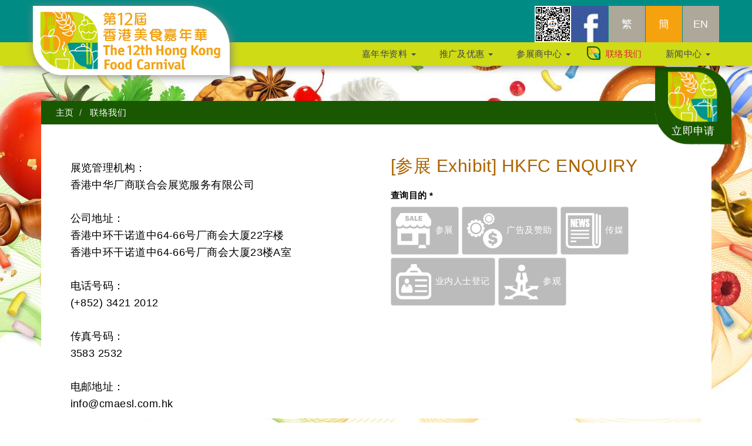

--- FILE ---
content_type: text/html; charset=UTF-8
request_url: https://www.foodhk.com.hk/web/contact.php?lang=cn&mid=15
body_size: 8515
content:
	

        <!DOCTYPE html>
<html lang="hk"><head>


  <meta charset="utf-8">
  <title>联络我们 - 香港美食嘉年华</title>  
  <meta name="viewport" content="width=device-width, initial-scale=1">
  <meta http-equiv="X-UA-Compatible" content="IE=edge">
   	<meta name="description"  content="[参展 Exhibit] HKFC ENQUIRY 展览管理机构： 香港中华厂商联合会展览服务有限公司 公司地址： 香港中环干诺道中64-66号厂商会大厦22字楼 香港中环干诺道中64-66号厂商会大厦23楼A室 电话号码： (+852) 3421 2012 传真号码： 3583 2532 ">
   <!-- SmartMenus jQuery Bootstrap Addon CSS -->

<!-- add meta property for facebook sharing -->
 <!--<meta name="description" content="">


 <meta property="og:url" content="http://www.foodhk.com.hk//web/contact.php?lang=cn&mid=15"/>
<meta property="og:title" content=""/>
<meta property="og:image" content="../_cms/files/photo_s/2239.jpg"/>
<meta property="og:description" content="" />
<meta property="og:type" content="website"/> -->

<!-- END: facebook sharing -->

<link href="../plugins/bootstrap.min.css" rel="stylesheet">
<link href="../plugins/smartmenus-1.0.0/addons/bootstrap/jquery.smartmenus.bootstrap.css" rel="stylesheet">
<!----- overlay hover ---->

<link rel="stylesheet" href="includes/image-overlay-hover/css/style.css" />
<link rel="stylesheet" href="../includes/portfolio/style.css">


<!-- <link rel="stylesheet" type="text/css" href="css/agency.css" media="screen" /> -->
<link rel="stylesheet" type="text/css" href="css/videotage.css" media="screen" />
<link rel="stylesheet" href="css/boilerplate.css" />
<!-- js -->
<link rel="shortcut icon" href="images/company-logo.png">


  <script src="js/jquery.min.js"></script>
  <script src="js/bootstrap.min.js"></script>
  <script type="text/javascript" src="https://maps.googleapis.com/maps/api/js?language=zh-CN"></script>
<!-- <script src="includes/image-overlay-hover/js/jquery-1.9.1.min.js"></script> -->

<script src="../plugins/bootstrap-column-height-master/match-columns.js"></script>
<script src="../plugins/jQuery-rwdImageMaps-master/jquery.rwdImageMaps.min.js"></script>

<script type="text/javascript">
$(document).ready(function () {
    //Disable full page
    $("body").on("contextmenu",function(e){
        return false;
    });
    
    //Disable part of page
    $("#id").on("contextmenu",function(e){
        return false;
    });
});
</script>

<!-- <script type="text/javascript">
$(document).ready(function () {
    //Disable full page
    $('body').bind('cut copy paste', function (e) {
        e.preventDefault();
    });
    
    //Disable part of page
    $('#id').bind('cut copy paste', function (e) {
        e.preventDefault();
    });
});
</script>

<script type="text/javascript">
$(document).ready(function () {
    //Disable cut copy paste
    $('body').bind('cut copy paste', function (e) {
        e.preventDefault();
    });
   
    //Disable mouse right click
    $("body").on("contextmenu",function(e){
        return false;
    });
});
</script> -->

<script>
$(document).ready(function(e) {
  $('img[usemap]').rwdImageMaps();

  $('area').on('click', function() {
    alert($(this).attr('alt') + ' clicked');
  });
});
</script>

<script type="text/javascript" src="../plugins/jquery.bootpag.min.js"></script>
<script src="includes/image-overlay-hover/js/modernizr.js"></script>
<script>
    $(document).ready(function(){

      $('.carousel').bcSwipe({ threshold: 50 });

        if (Modernizr.touch) {
            // show the close overlay button
            $(".close-overlay").removeClass("hidden");
            // handle the adding of hover class when clicked
            $(".img").click(function(e){
                if (!$(this).hasClass("hover")) {
                    $(this).addClass("hover");
                }
            });
            // handle the closing of the overlay
            $(".close-overlay").click(function(e){
                e.preventDefault();
                e.stopPropagation();
                if ($(this).closest(".img").hasClass("hover")) {
                    $(this).closest(".img").removeClass("hover");
                }
            });
        } else {
            // handle the mouseenter functionality
            $(".img").mouseenter(function(){
              if(window.innerWidth >= 768){
                $(this).addClass("hover");
              }
            })
            // handle the mouseleave functionality
            .mouseleave(function(){
              if(window.innerWidth >= 768){
                $(this).removeClass("hover");
              }
            });
        }
    });


    // $(function() {
    //     $(this).bind("contextmenu", function(e) {
    //         e.preventDefault();
    //     });
    // });

</script>





<link rel="stylesheet" href="css/revealOnScroll-style.css">
    <link rel="stylesheet" type="text/css" href="css/animate.min.css" media="screen" />

   <!-------- photo list -------->
  <link rel="stylesheet" href="includes/portfolio/style.css">

  <!-- <link rel="stylesheet" href="css/bootstrap.min.css"> -->

  <link rel="stylesheet" href="css/bootstrap.css">
  <link rel="stylesheet" href="css/css.css">
  <link rel="stylesheet" href="css/index.css">
  <link rel="stylesheet" href="css/header.css">
  <link href="font-awesome/css/font-awesome.min.css" rel="stylesheet" type="text/css">

<script>var __adobewebfontsappname__ = "reflow"</script>
	<!--<script src="https://use.edgefonts.net/quicksand:i4,n3,i7,n7,n4,i3:all.js"></script>-->

 <!-- Bootstrap Core CSS -->
    <link href="includes/scrolling-nav/css/bootstrap.min.css" rel="stylesheet">

    <!-- Custom CSS -->
    <link href="includes/scrolling-nav/css/scrolling-nav.css" rel="stylesheet">

     <link rel="stylesheet" href="css/css-2.css">

<script src="../plugins/bcSwipe-master/jquery.bcSwipe.min.js"></script>

<script src="../plugins/johndyer-mediaelement-a6e5af4/build/mediaelement-and-player.min.js"></script>
<link rel="stylesheet" href="../plugins/johndyer-mediaelement-a6e5af4/build/mediaelementplayer.css" />


 <!-- HTML5 shim and Respond.js for IE8 support of HTML5 elements and media queries -->
    <!-- WARNING: Respond.js doesn't work if you view the page via file:// -->
    <!--[if lt IE 9]>
      <script src="js/html5shiv-master/src/html5shiv.js"></script>
      <script src="js/Respond-master/src/respond.js"></script>
<![endif]-->

<!-- Google Tag Manager -->

<script>
(function(w,d,s,l,i){w[l]=w[l]||[];w[l].push({'gtm.start':

new Date().getTime(),event:'gtm.js'});var f=d.getElementsByTagName(s)[0],

j=d.createElement(s),dl=l!='dataLayer'?'&l='+l:'';j.async=true;j.src=

'https://www.googletagmanager.com/gtm.js?id='+i+dl;f.parentNode.insertBefore(j,f);

})(window,document,'script','dataLayer','GTM-N6KDNB4');
</script>

<!-- End Google Tag Manager -->

<!-- Google Tag Manager -->

<script>
(function(w,d,s,l,i){w[l]=w[l]||[];w[l].push({'gtm.start':

new Date().getTime(),event:'gtm.js'});var f=d.getElementsByTagName(s)[0],

j=d.createElement(s),dl=l!='dataLayer'?'&l='+l:'';j.async=true;j.src=

'https://www.googletagmanager.com/gtm.js?id='+i+dl;f.parentNode.insertBefore(j,f);

})(window,document,'script','dataLayer','GTM-NZV3SGC');
</script>

<!-- End Google Tag Manager -->

<!-- Google Tag Manager -->

<script>
(function(w,d,s,l,i){w[l]=w[l]||[];w[l].push({'gtm.start':

new Date().getTime(),event:'gtm.js'});var f=d.getElementsByTagName(s)[0],

j=d.createElement(s),dl=l!='dataLayer'?'&l='+l:'';j.async=true;j.src=

'https://www.googletagmanager.com/gtm.js?id='+i+dl;f.parentNode.insertBefore(j,f);

})(window,document,'script','dataLayer','GTM-T9MF9ZQ');
</script>

<!-- End Google Tag Manager -->

</head>



<body id="page-top" data-spy="scroll" data-target=".navbar-fixed-top">

<!-- Google tag (gtag.js) -->
<script async src="https://www.googletagmanager.com/gtag/js?id=G-TT1504RGKF"></script>
<script>
  window.dataLayer = window.dataLayer || [];
  function gtag(){dataLayer.push(arguments);}
  gtag('js', new Date());

  gtag('config', 'G-TT1504RGKF');
</script><!-- Google Tag Manager (noscript) -->

<noscript>
<iframe src="https://www.googletagmanager.com/ns.html?id=GTM-N6KDNB4" height="0" width="0" style="display:none;visibility:hidden"></iframe>
</noscript>

<!-- End Google Tag Manager (noscript) -->

<!-- Google Tag Manager (noscript) -->

<noscript>
<iframe src="https://www.googletagmanager.com/ns.html?id=GTM-NZV3SGC" height="0" width="0" style="display:none;visibility:hidden"></iframe>
</noscript>

<!-- End Google Tag Manager (noscript) -->

<!-- Google Tag Manager (noscript) -->

<noscript>
<iframe src="https://www.googletagmanager.com/ns.html?id=GTM-T9MF9ZQ" height="0" width="0" style="display:none;visibility:hidden"></iframe>
</noscript>

<!-- End Google Tag Manager (noscript) -->


 <nav class="navbar navbar-default navbar-fixed-top" role="navigation">
        <div class="">
        <div class="container menu-height" >
            <div class="navbar-header page-scroll">
                <button type="button" class="navbar-toggle" data-toggle="collapse" data-target="#myNavbar">
                    <span class="sr-only">Toggle navigation</span>
                    <span class="icon-bar"></span>
                    <span class="icon-bar"></span>
                    <span class="icon-bar"></span>
                </button>
                
                <a class="navbar-brand page-scroll" href="/web/index.php" title="香港美食嘉年华"><img src="../_cms/files/photo_s/2239.jpg" class="band" alt="Company Logo"/></a>
            </div>
            </div>

<!-- collapse navbar-collapse -->
    <div class="collapse navbar-collapse" id="myNavbar">
    <div class="container m-padding-0" >
  <div style="width:100%;max-width:500px;" class="m-right-left" >

     <ul class="nav navbar-nav-2 navbar-right top_nav_lang col-sm-pull-12">


          <li><a href="subpage.php?mid=99&id=235" style="background-color: transparent; text-align: right; ;padding: 0 !important;" target="_blank" title="香港美食嘉年华 - Wechat"><img src="images/wechat-foodhk.jpg" class="icon-height" alt="香港美食嘉年华 - Wechat"></a></li>
               <li><a href="https://www.facebook.com/foodcarnival/" style="background-color: transparent;padding: 0 !important; " target="_blank" title="香港美食嘉年华 - Facebook"><img src="images/square-facebook-128.jpg"  class="icon-height" alt="香港美食嘉年华 - Facebook"></a></li>
     <li></li>
     
            				<li><a class="" href="contact.php?lang=hk&mid=15" title="繁體版">繁</a></li>
        				<li><a class="version-active" href="contact.php?lang=cn&mid=15" title="简体版">簡</a></li>
        				<li><a class="" href="contact.php?lang=en&mid=15" title="English version">EN</a></li>
        
        <!-- <li ><a href="#" class="active">ENG</a></li>
        <li ><a href="#">中</a></li> -->

      </ul>

    <!-- <ul class="nav navbar-nav-2 navbar-right top_nav_social col-sm-push-12">
    
    </ul> -->

      </div>
      </div>

  <div style="width:100%; display:block; " class="bg-green-l ">
   <div class="container m-margin-0">
      <ul id="main-menu" class="nav navbar-nav navbar-right top_navigation_width">
        
          

         <li class=" ">
          <a href="#"  title="嘉年华资料" class="menu_btn">
            嘉年华资料            <span class="caret" ></span><!--<i class="fa fa-caret-down caret-down"></i>-->
          </a>
          <ul class="dropdown-menu">
          
            
            <li>
              <a href="subpage.php?mid=110" >展会资料              </a>
            </li>

            
          
            
            <li>
              <a href="subpage.php?mid=54" >场地图              </a>
            </li>

            
          
            
            <li class=" dropdown-menu-level-1">
              <a href="#">节目及活动              <span class="caret" ></span><!--<i class="fa fa-caret-down caret-down"></i>-->
              </a>
              <ul class="dropdown-menu level2" style="margin-top: 5px; margin-bottom: -5px;">
                                <li style="line-height:20px;">
                    <a href="subpage.php?mid=72" >
                      舞台节目及工作坊                    </a>
                  </li>
                                <li style="line-height:20px;">
                    <a href="subpage.php?mid=168" >
                      摊位游戏                    </a>
                  </li>
                                <li style="line-height:20px;">
                    <a href="subpage.php?mid=172" >
                      电子消费抽奖                    </a>
                  </li>
                                <li style="line-height:20px;">
                    <a href="subpage.php?mid=173" >
                      美食飨乐大抽奖                    </a>
                  </li>
                                <li style="line-height:20px;">
                    <a href="subpage.php?mid=170" >
                      幸运大激赏及终极巨赏                    </a>
                  </li>
                                <li style="line-height:20px;">
                    <a href="subpage.php?mid=177" >
                      厂商会90周年拍拍赏                    </a>
                  </li>
                                <li style="line-height:20px;">
                    <a href="subpage.php?mid=175" >
                      下载工展会APP                    </a>
                  </li>
                            </ul>
            </li>

            
          
            
            <li>
              <a href="subpage.php?mid=152" >参展商名单              </a>
            </li>

            
          
            
            <li>
              <a href="subpage.php?mid=160" >合作伙伴              </a>
            </li>

            
          
            
            <li>
              <a href="subpage.php?mid=122" >抽奖结果公布              </a>
            </li>

            
          
            
            <li>
              <a href="subpage.php?mid=111" >新闻中心              </a>
            </li>

            
          
            
            <li>
              <a href="subpage.php?mid=128" >表演团体招募              </a>
            </li>

            
          
            
            <li>
              <a href="subpage.php?mid=157" >交通              </a>
            </li>

            
                    </ul>
        </li>


          

      
          

         <li class=" ">
          <a href="#"  title="推广及优惠" class="menu_btn">
            推广及优惠            <span class="caret" ></span><!--<i class="fa fa-caret-down caret-down"></i>-->
          </a>
          <ul class="dropdown-menu">
          
            
            <li>
              <a href="subpage.php?mid=87" >开锣狂赏周              </a>
            </li>

            
          
            
            <li>
              <a href="subpage.php?mid=143" >闭幕必买优惠              </a>
            </li>

            
          
            
            <li>
              <a href="subpage.php?mid=142" >$10開心購              </a>
            </li>

            
          
            
            <li>
              <a href="subpage.php?mid=118" >乐食Guide电子优惠券(网页版)              </a>
            </li>

            
          
            
            <li>
              <a href="subpage.php?mid=179" >Chill饮Chill食区              </a>
            </li>

            
          
            
            <li>
              <a href="subpage.php?mid=180" >嘉年华多重赏              </a>
            </li>

            
                    </ul>
        </li>


          

      
          

         <li class=" ">
          <a href="#"  title="参展商中心" class="menu_btn">
            参展商中心            <span class="caret" ></span><!--<i class="fa fa-caret-down caret-down"></i>-->
          </a>
          <ul class="dropdown-menu">
          
            
            <li>
              <a href="http://www.cmaesl.com.hk/web/login.php"  target="_blank">登入              </a>
            </li>

            
          
            
            <li>
              <a href="subpage.php?mid=114" >使用说明              </a>
            </li>

            
          
            
            <li>
              <a href="subpage.php?mid=76" >宣传机会              </a>
            </li>

            
                    </ul>
        </li>


          

      
          

          <li class="active ">
          <a href="contact.php" title="联络我们" class="menu_btn menu_selected">
            联络我们          </a>
          </li>

          

      
          

         <li class=" ">
          <a href="#"  title="新闻中心" class="menu_btn header_lvl1_last">
            新闻中心            <span class="caret" ></span><!--<i class="fa fa-caret-down caret-down"></i>-->
          </a>
          <ul class="dropdown-menu">
          
            
            <li>
              <a href="subpage.php?mid=141" >展会报告              </a>
            </li>

            
          
            
            <li>
              <a href="album.php" >相片集              </a>
            </li>

            
          
            
            <li>
              <a href="video.php" >影片集              </a>
            </li>

            
                    </ul>
        </li>


          

            </ul>
      </div>
      </div>


    </div>
  </div>
</nav>

<div class="jqbox_innerhtml text-center grow"><a href="contact.php"><img src="images/apply-2.png" width="100%" style="position: relative;z-index: 0;
"/><div class="apply-caption">
          <p>立即申请</p>
        </div></a></div>
 <!-- jQuery -->


    <!-- Bootstrap Core JavaScript -->
    <!-- <script src="includes/scrolling-nav/js/bootstrap.min.js"></script> -->

    <!-- Scrolling Nav JavaScript -->
    <script src="includes/scrolling-nav/js/jquery.easing.min.js"></script>
    <script src="includes/scrolling-nav/js/scrolling-nav.js"></script>


         <div class="wrapper subpage-top-pic">

        <div id="nonFooter">

        <div class="">


<!--------  subpage-top (breadcrumb) -------->
<div class="subpage-container">
 <!--------  subpage-top (breadcrumb) -------->
<div class="subpage-top">

</div>
<div ><ul class="breadcrumb t-w">
<!--   <li><a href="#">Home</a></li>
  <li><a href="#">Private</a></li>
  <li><a href="#">Pictures</a></li>
  <li class="active">Vacation</li> -->
  <li class=""><a href="index.php" class="">主页</a></li> <li class="">&nbsp;联络我们</li></ul></div></div>



<script src="../include/contact_1/assets/vender/intl-tel-input/js/intlTelInput.min.js"></script>
<script src="../include/contact_1/assets/js/contact-form.js"></script>


<!-- <div id="map" class="animated fadeInDown"></div> -->
<!-- <script src='../plugins/recaptcha/api.js?hl=en'></script> -->

<!-- <script src='https://www.google.com/recaptcha/api.js?hl=en'></script> -->

<link rel="stylesheet" type="text/css" href="../plugins/jquery.realperson.package-2.0.1/jquery.realperson.css">
<script type="text/javascript" src="../plugins/jquery.realperson.package-2.0.1/jquery.plugin.js"></script>
<script type="text/javascript" src="../plugins/jquery.realperson.package-2.0.1/jquery.realperson_cn.js"></script>

    <script type="text/javascript">

    function isMobile() {
      var isMobile = false; //initiate as false
      // device detection
      if(/(android|bb\d+|meego).+mobile|avantgo|bada\/|blackberry|blazer|compal|elaine|fennec|hiptop|iemobile|ip(hone|od)|ipad|iris|kindle|Android|Silk|lge |maemo|midp|mmp|netfront|opera m(ob|in)i|palm( os)?|phone|p(ixi|re)\/|plucker|pocket|psp|series(4|6)0|symbian|treo|up\.(browser|link)|vodafone|wap|windows (ce|phone)|xda|xiino/i.test(navigator.userAgent) 
          || /1207|6310|6590|3gso|4thp|50[1-6]i|770s|802s|a wa|abac|ac(er|oo|s\-)|ai(ko|rn)|al(av|ca|co)|amoi|an(ex|ny|yw)|aptu|ar(ch|go)|as(te|us)|attw|au(di|\-m|r |s )|avan|be(ck|ll|nq)|bi(lb|rd)|bl(ac|az)|br(e|v)w|bumb|bw\-(n|u)|c55\/|capi|ccwa|cdm\-|cell|chtm|cldc|cmd\-|co(mp|nd)|craw|da(it|ll|ng)|dbte|dc\-s|devi|dica|dmob|do(c|p)o|ds(12|\-d)|el(49|ai)|em(l2|ul)|er(ic|k0)|esl8|ez([4-7]0|os|wa|ze)|fetc|fly(\-|_)|g1 u|g560|gene|gf\-5|g\-mo|go(\.w|od)|gr(ad|un)|haie|hcit|hd\-(m|p|t)|hei\-|hi(pt|ta)|hp( i|ip)|hs\-c|ht(c(\-| |_|a|g|p|s|t)|tp)|hu(aw|tc)|i\-(20|go|ma)|i230|iac( |\-|\/)|ibro|idea|ig01|ikom|im1k|inno|ipaq|iris|ja(t|v)a|jbro|jemu|jigs|kddi|keji|kgt( |\/)|klon|kpt |kwc\-|kyo(c|k)|le(no|xi)|lg( g|\/(k|l|u)|50|54|\-[a-w])|libw|lynx|m1\-w|m3ga|m50\/|ma(te|ui|xo)|mc(01|21|ca)|m\-cr|me(rc|ri)|mi(o8|oa|ts)|mmef|mo(01|02|bi|de|do|t(\-| |o|v)|zz)|mt(50|p1|v )|mwbp|mywa|n10[0-2]|n20[2-3]|n30(0|2)|n50(0|2|5)|n7(0(0|1)|10)|ne((c|m)\-|on|tf|wf|wg|wt)|nok(6|i)|nzph|o2im|op(ti|wv)|oran|owg1|p800|pan(a|d|t)|pdxg|pg(13|\-([1-8]|c))|phil|pire|pl(ay|uc)|pn\-2|po(ck|rt|se)|prox|psio|pt\-g|qa\-a|qc(07|12|21|32|60|\-[2-7]|i\-)|qtek|r380|r600|raks|rim9|ro(ve|zo)|s55\/|sa(ge|ma|mm|ms|ny|va)|sc(01|h\-|oo|p\-)|sdk\/|se(c(\-|0|1)|47|mc|nd|ri)|sgh\-|shar|sie(\-|m)|sk\-0|sl(45|id)|sm(al|ar|b3|it|t5)|so(ft|ny)|sp(01|h\-|v\-|v )|sy(01|mb)|t2(18|50)|t6(00|10|18)|ta(gt|lk)|tcl\-|tdg\-|tel(i|m)|tim\-|t\-mo|to(pl|sh)|ts(70|m\-|m3|m5)|tx\-9|up(\.b|g1|si)|utst|v400|v750|veri|vi(rg|te)|vk(40|5[0-3]|\-v)|vm40|voda|vulc|vx(52|53|60|61|70|80|81|83|85|98)|w3c(\-| )|webc|whit|wi(g |nc|nw)|wmlb|wonu|x700|yas\-|your|zeto|zte\-/i.test(navigator.userAgent.substr(0,4))) isMobile = true;

        return isMobile;
    }

      function scrollTo() {
          var offset_extra = 110;
          if(isMobile()) offset_extra = 100;

          $('html, body').animate({ scrollTop: $('#feedbackForm').offset().top-offset_extra }, 'slow');
          return false;
      }

        $(document).ready(function () {
            $("#defaultReal").realperson({length: 4});

                    });

    </script>

      <div class="wrapper roll subpage-container" style="margin-top:0px;">
      <div class="col-sm-6 contact-padding-left">
      <div class="animated fadeInLeft">
        <h1 class="t-brown destop-hidden seo_h1_to_h2">[参展 Exhibit] HKFC ENQUIRY</h1>
        <table border="0" cellpadding="1" cellspacing="1">
	<tbody>
		<tr>
			<td><span style="font-size:18px"><strong>展览管理机构：</strong></span></td>
		</tr>
		<tr>
			<td><span style="font-size:18px">香港中华厂商联合会展览服务有限公司</span></td>
		</tr>
		<tr>
			<td>&nbsp;</td>
		</tr>
		<tr>
			<td><span style="font-size:18px"><strong>公司地址：</strong></span></td>
		</tr>
		<tr>
			<td><span style="font-size:18px">香港中环干诺道中64-66号厂商会大厦22字楼</span></td>
		</tr>
		<tr>
			<td><span style="font-size:18px">香港中环干诺道中64-66号厂商会大厦23楼A室</span></td>
		</tr>
		<tr>
			<td>&nbsp;</td>
		</tr>
		<tr>
			<td><span style="font-size:18px"><strong>电话号码：</strong></span></td>
		</tr>
		<tr>
			<td><span style="font-size:18px">(+852) 3421 2012</span></td>
		</tr>
		<tr>
			<td>&nbsp;</td>
		</tr>
		<tr>
			<td><span style="font-size:18px"><strong>传真号码：</strong></span></td>
		</tr>
		<tr>
			<td><span style="font-size:18px">3583 2532</span></td>
		</tr>
		<tr>
			<td>&nbsp;</td>
		</tr>
		<tr>
			<td><span style="font-size:18px"><strong>电邮地址：</strong></span></td>
		</tr>
		<tr>
			<td><span style="font-size:18px"><a href="mailto:info@cmaesl.com.hk">info@cmaesl.com.hk</a></span></td>
		</tr>
	</tbody>
</table>      </div>
</div>
      <div class="col-sm-6 contact-padding-right" >


    <!-- <======= UP TO HERE -->
    <div class=" animated fadeInRight">
    <div class="container-contact">




    
      <!-- Select purpose -->

      <div id="contact_form" >
        <div >
        <h2 class="t-brown m-hidden">[参展 Exhibit] HKFC ENQUIRY</h2>

        
 <!-- display the selected contact_form subject -->
          <div id="contact_form" >
            <div >
<label class="control-label t-bk">
        查询目的 *</label><br>
             <div class="row " style="padding:0 15px;">
             
                <div class="contact-form-subject-selected col-centered contact-button-grey t-grey"><a href="contact.php?qp=1"><img src="images/icon-Exhibit-w.png" alt="" class="icon-form"/>参展</a></div>
             
               <div class="contact-form-subject-selected col-centered contact-button-grey t-grey"><a href="contact.php?qp=2"><img src="images/icon-adv-w.png" alt="" class="icon-form"/>广告及赞助</a></div>
          

               <div class="contact-form-subject-selected col-centered contact-button-grey t-grey"><a href="contact.php?qp=3"><img src="images/icon-media-w.png" alt="" class="icon-form"/>传媒</a></div>
               
              <div class="contact-form-subject-selected col-centered contact-button-grey t-grey"><a href="contact.php?qp=4"><img src="images/icon-trade-w.png" alt="" class="icon-form"/>业内人士登记</a></div>
             
              <div class="contact-form-subject-selected col-centered contact-button-grey t-grey"><a href="contact.php?qp=5"><img src="images/icon-visit-w.png" alt="" class="icon-form"/>参观</a></div>
              </div>

            </div>
          </div>
          

        </div>
      </div>

    
    <!-- <======= UP TO HERE -->

        </div>
</div>


      </div>


     </div></div>
     </div>

    <div id="footer">
      <!----- footer   ------>
<div class="index-section-footer-container">
<div id="footer" class="index-footer-container " >
<div class="container">
<div class="row  text-center t-w" style="margin:10px; auto;">
<div class="col-sm-6" >
<p style="margin-bottom:0px;"><small>2025 版权© 香港中华厂商联合会展览服务有限公司. 版权所有<br>
Powered by  <a href="http://www.smart-streaming.com" target="_blank">smart-streaming.com</a></small></p></div>
<div class="col-sm-6" >


<div style="display:inline-block;padding-left:5px; padding-right:5px; ">
<div class="sitemap_title">&nbsp;<a href="subpage.php?mid=153" title="私隐政策声明" class="sitemap_title">私隐政策声明</a>&nbsp;</div>
</div>

<div style="display:inline-block;padding-left:5px; padding-right:5px; ">
<div class="sitemap_title">&nbsp;<a href="subpage.php?mid=108" title="招聘" class="sitemap_title">招聘</a>&nbsp;</div>
</div>

<div style="display:inline-block;padding-left:5px; padding-right:5px; ">
<div class="sitemap_title">&nbsp;<a href="subpage.php?mid=98" title="最新消息" class="sitemap_title">最新消息</a>&nbsp;</div>
</div>

<div style="display:inline-block;padding-left:5px; padding-right:5px; ">
<div class="sitemap_title">&nbsp;<a href="subpage.php?mid=96" title="广告服务" class="sitemap_title">广告服务</a>&nbsp;</div>
</div>

<div style="display:inline-block;padding-left:5px; padding-right:5px; ">
<div class="sitemap_title">&nbsp;<a href="contact.php" title="联络我们" class="sitemap_title">联络我们</a>&nbsp;</div>
</div>

<div style="clear:both;width:100%;height:0px;line-height:0px"><!--MUST clear: otherwise have BG bug--></div>

</div>
</div>
</div>
</div>
</div>



 <!-- SmartMenus jQuery plugin -->
    <script type="text/javascript" src="includes/smartmenus-1.0.0/jquery.smartmenus.js"></script>

    <!-- SmartMenus jQuery Bootstrap Addon -->
    <script type="text/javascript" src="includes/smartmenus-1.0.0/addons/bootstrap/jquery.smartmenus.bootstrap.js"></script>


    <script type="text/javascript">

      // behave like accordion in collapsible mode
      $('#main-menu').bind('click.smapi', function(e, item) {
        var obj = $(this).data('smartmenus');
        if (obj.isCollapsible()) {
          var $item = $(item),
            $sub = $item.dataSM('sub');
          if ($sub && !$sub.is(':visible')) {
            obj.itemActivate($item, true);
            return false;
          }
        }
      });
    </script>




<style type="text/css">
/*.banners-caption {
  filter: progid:DXImageTransform.Microsoft.AlphaImageLoader( src='images/000000-0.7.png', sizingMethod='scale');
    -ms-filter: "progid:DXImageTransform.Microsoft.AlphaImageLoader( src='images/000000-0.7.png', sizingMethod='scale')";
}*/  

/*.banners-caption {
  background: url('images/000000-0.7.png');
  background-size: cover;
  -ms-behavior: url(/~foodhk16/plugins/background-size-polyfill-gh-pages//backgroundsize.min.htc);
}*/
</style>


<!--[if lt IE 10]>

<style>

body {
  font-size: 15px !important;
}

.left.carousel-control {
  filter: none !important;
}

.right.carousel-control {
  filter: none !important;
}

.carousel-control.left {
  background-image: none !important;
}

.index-album-img {
  border-radius: 0 50px 0 50px;
  position:relative;
  behavior: url(/~foodhk16/plugins/PIE-1.0.0/PIE.php);
}

.banners-caption {
  background: url('images/500x500-000000b2.png');
}

.grow:hover {
    zoom: 1.1;
    right: 20px;
    top: 100px;
}

.jqbox_innerhtml {
    position: fixed;
    right: 20px;
    top: 130px;
    -ms-transform: translate(-50%, -50%);
    -moz-transform: translate(-50%, -50%);
    -webkit-transform: translate(-50%, -50%);
    transform: translate(-50%, -50%);
    width: 140px;
    height: auto;
    padding: 10px;
    /*background-color: #FFF;
    border: 5px solid #CCC;
  box-shadow: #000 0 2px 18px;*/
    z-index: 999;
    
}

.col-height {
  height: 100% !important;
}

.row-height {
    max-width: 1170px !important;
    width: 100% !important;
    height: 100% !important;
    display: block !important;
    overflow: hidden;
}

.img-thumbnail-index {
  height: 100% !important;
  padding-bottom: 27.5% !important;
}

.carousel-caption {
  background-image: url("images/banner_background.png") !important;
  right: 0;
  left: 0;
}

@media (max-width: 768px) {
  .index-box-rollover {
   height: 250px;
  }
}

</style>

<![endif]-->  </div>

    </div>
    </body>
</html>

--- FILE ---
content_type: text/css
request_url: https://www.foodhk.com.hk/web/css/header.css
body_size: 876
content:
@charset "utf-8";
/* CSS Document */

.navbar-inverse {
    background-color: #fff;
	padding: 0 150px;
}
.container-fluid {
    padding-right: 15px;
    padding-left: 15px;
    margin-right: auto;
    margin-left: auto;
    background-color: #fff;
	border-bottom: rgba(222,222,222,1.00) solid 1px;
	
}
.navbar-fixed-top {
	-webkit-box-shadow: 0px 5px 10px rgba(0,0,0,0.3);
	box-shadow: 0px 5px 10px rgba(0,0,0,0.3);
	padding-right: inherit;
    padding-left: inherit;
}
.navbar-inverse .navbar-nav > li > a:hover,
.navbar-inverse .navbar-nav > li > a:focus {
  color: #36a4b6;
  background-color: #f3fafb;
}
.navbar-inverse .navbar-nav > .active > a, .navbar-inverse .navbar-nav > .active > a:hover, .navbar-inverse .navbar-nav > .active > a:focus {
    color: #fff;
    background-color: #36a4b6;
}
.dropdown-menu > li > a {
    display: block;
    padding: 6px 20px;
    clear: both;
    font-weight: normal;
    line-height: 1.42857143;
    color: #9d9d9d;
    white-space: nowrap;
    background-color: transparent;
    border-bottom: 0px;
}
.nav .open > a,
.nav .open > a:hover,
.nav .open > a:focus {
  background-color: rgba(168,221,106,0.56);
  border-color: transparent;
  color: #008c85;
}
.navbar-inverse .navbar-nav .open .dropdown-menu  > li > a:hover {
	color: #fff;
	background-color: #36a4b6;
}
.navbar-inverse .navbar-nav .open .dropdown-menu  > li > a:focus,
.navbar-inverse .navbar-nav .open .dropdown-menu  > li > .open > a,
.navbar-inverse .navbar-nav .open .dropdown-menu  > li > .open > a:hover {
	color: white;
	background-color: #36a4b6;
}
.navbar-toggle {
        position: relative;
    float: right;
    padding: 15px 12px;
    margin-top: 5px;
    margin-right: 15px;
    margin-bottom: 2px;
    background-color: #fff;
    background-image: none;
    border: 1px solid #36a4b6;
    border-radius: 0px;
}

.navbar-toggle .icon-bar {
    display: block;
    width: 18px;
    height: 2px;
    border-radius: 0px;
}
.navbar-toggle .icon-bar + .icon-bar {
    margin-top: 2px;
}
.navbar-inverse .navbar-toggle:hover, .navbar-inverse .navbar-toggle:focus {
    background-color: #d7edf0;
}
.navbar-inverse .navbar-toggle {
    border-color: #d7edf0;
	}
.navbar-inverse .navbar-toggle .icon-bar {
    background-color: #36a4b6;
}
.navbar-inverse .navbar-nav > .open > a:focus {
    color: #36a4b6;
    background-color: #d7edf0;
}
.navbar-inverse .navbar-nav > .open > a, .navbar-inverse .navbar-nav > .open > a:hover {
    color: #36a4b6;
    background-color: #d7edf0;
}
.navbar-inverse .navbar-collapse, .navbar-inverse .navbar-form {
    border-color: #fff;
}
@media (max-width: 1500px) {
.navbar-inverse {
	padding: 0 20px;
}
}

@media (min-width: 999px){
	.navbar-toggle {
    display: none;
}
}
@media (max-width: 480px) {
.navbar-inverse {
	padding: 15;
}


}

video::-internal-media-controls-download-button {
    display:none;
}

video::-webkit-media-controls-enclosure {
    overflow:hidden;
}

video::-webkit-media-controls-panel {
    width: calc(100% + 30px); /* Adjust as needed */
}

--- FILE ---
content_type: text/css
request_url: https://www.foodhk.com.hk/web/includes/scrolling-nav/css/scrolling-nav.css
body_size: 680
content:
/*!
 * Start Bootstrap - Scrolling Nav HTML Template (http://startbootstrap.com)
 * Code licensed under the Apache License v2.0.
 * For details, see http://www.apache.org/licenses/LICENSE-2.0.
 */

body {
    width: 100%;
    height: 100%;
}

html {
    width: 100%;
    height: 100%;
}
 .band {
		width:100%;
		 -webkit-transition: width 1s; /* Safari 3.1 to 6.0 */
    transition: width 1s;
	    margin-top: -20px;
		    margin-left: -15px;
    }
	
	.top-nav-collapse .band {
		
		width:100px;
        padding: 0;
		    margin-top: 5px;
    }
@media(min-width:767px) {
    .navbar {
        padding: 20px 0;
        -webkit-transition: background .5s ease-in-out,padding .5s ease-in-out;
        -moz-transition: background .5s ease-in-out,padding .5s ease-in-out;
        transition: background .5s ease-in-out,padding .5s ease-in-out;
    }

    .top-nav-collapse {
        padding: 0;
    }
	 
	
	
}

/* Demo Sections - You can use these as guides or delete them - the scroller will work with any sort of height, fixed, undefined, or percentage based.
The padding is very important to make sure the scrollspy picks up the right area when scrolled to. Adjust the margin and padding of sections and children 
of those sections to manage the look and feel of the site. */

.intro-section {
    height: 100%;
    padding-top: 150px;
    text-align: center;
    background: #fff;
}

.about-section {
    height: 100%;
    padding-top: 150px;
    text-align: center;
    background: #eee;
}

.services-section {
    height: 100%;
    padding-top: 150px;
    text-align: center;
    background: #fff;
}

.contact-section {
    height: 100%;
    padding-top: 150px;
    text-align: center;
    background: #eee;
}

--- FILE ---
content_type: text/css
request_url: https://www.foodhk.com.hk/web/css/css-2.css
body_size: 3272
content:
/*!
 * Start Bootstrap - Scrolling Nav HTML Template (http://startbootstrap.com)
 * Code licensed under the Apache License v2.0.
 * For details, see http://www.apache.org/licenses/LICENSE-2.0.
 */

body {
    width: 100%;
    height: 100% !important;
	font-family: 'sinkin_sans300_light', "Microsoft YaHei New", "Microsoft Yahei", "微软雅黑", 宋体, SimSun, STXihei, "华文细黑", sans-serif;
}
.h1, .h2, .h3, .h4, .h5, .h6, h1, h2, h3, h4, h5, h6 {
    font-family: inherit;
    font-weight: 500;
    line-height: 1.4 !important;
    color: inherit;
}
div {
    font-family: 'sinkin_sans300_light', "Microsoft YaHei New", "Microsoft Yahei", "微软雅黑", 宋体, SimSun, STXihei, "华文细黑", sans-serif;
}
.has-error .glyphicon-unchecked:before {
    color: #a94442;
    content:"\e014";
}
.wrapper p {
   font-family: 'sinkin_sans300_light', "Microsoft YaHei New", "Microsoft Yahei", "微软雅黑", 宋体, SimSun, STXihei, "华文细黑", sans-serif;

}
.index-top-container table {
	width: 100% !important;
    max-width: 100% !important;
    margin-bottom: 20px !important;
}
.index-top-container table>tbody>tr>td, table>tbody>tr>th, table>tfoot>tr>td, table>tfoot>tr>th, table>thead>tr>td, table>thead>tr>th {
    padding: 8px;
    line-height: 1.42857143;
    vertical-align: top;
    /*border-top: 1px solid #ddd;*/
	padding: 5px;
}

.index-top-container img {

    max-width: 100% !important;
    height: auto !important;
}
   .slide-banner {
	width: 98.5%;
    height: auto;
    border: 5px #fff solid;
    border: #fff solid 3px;
    box-shadow: 2px 2px 5px rgba(0,0,0,0.3);
    border-radius: 30px 30px 0 0px;
	}
	.slideshow {
    box-shadow: 0px 2px 5px rgba(0,0,0,0.3);
	}

.band {
    position:relative;
    z-index: 0;
    width: 100%;
	    max-width: 350px;
    -webkit-transition: width 1s;
    transition: width 1s;
    margin-top: 0px !important;
    margin-left: -15px;
	    border-radius: 0 70px 0 50px;
    box-shadow: 2px 2px 15px #888888;
    behavior: url(/~foodhk16/plugins/PIE-1.0.0/PIE.php);
}
	@media(max-width:1200px) {
		.band {
			margin-left: 0px;
		}
	}
.top-nav-collapse .band {
    width: 200px !important;
    padding: 0;
    margin-top: 5px;
	    border-radius: 0 50px 0 30px;
    box-shadow: 2px 2px 15px #888888;
}
.navbar-collapse {
    padding-right: 5px;
    padding-left: 5px;
    overflow-x: visible;
    -webkit-overflow-scrolling: touch;
    border-top: 0px solid transparent;
    -webkit-box-shadow: inset 0 0px 0 rgba(255,255,255,.1);
    box-shadow: inset 0 0px 0 rgba(255,255,255,.1);
}

html {
    width: 100%;
    height: 100%;
}
.bg-purple {
	background:#ad70b3;
}
.bg-purple-35 {
	background: rgba(173,112,179,0.30);
}
.navbar-fixed-top {
    top: 0;
    border-width: 0 0 0px !important;
}
.entry-summary {
	line-height: 18px;
    margin: 10px 0;
    font-size: 14px;
}
.well {
    min-height: 20px;
    padding: 19px;
    margin-bottom: 8px;
    background-color: #f5f5f5;
    border: 1px solid #e3e3e3;
    border-radius: 4px;
    -webkit-box-shadow: inset 0 1px 1px rgba(0,0,0,.05);
    box-shadow: inset 0 1px 1px rgba(0,0,0,.05);
}
.well-sm {
    padding: 5px 9px;
    border-radius: 3px;
}



.navbar-nav {
    margin: 0px;
}
.navbar-default {
    /*background-image: url(../images/top-bar.jpg), url(../images/top-bg.jpg);
    background-repeat: repeat-x, repeat;
    background-position: bottom center, center top;*/
	background-color: #008c85;
}
.nav {
    /*padding-left: 350px;*/
	}
.menu-height {
	height:0px !important;
}
.s-banner {
	padding:0 0;
	border: #FFF solid 3px;
}
.index-section1-w {
	background-color: #195800;
	border-radius: 30px 0px 0 0px;
	padding: 10px 50px;
	
}
.index-section1-txt  {
	background-color: #5e9900;
	border-radius: 0px 30px  0 0;
	padding: 10px 50px;
	
}
.wrapper h2, .portfolio-modal .modal-content h2, .seo_h1_to_h2{
    margin-bottom: 15px;
    font-size: 2em;
	    font-weight: 500;
}
.seo_h1_hide{
	display:none;height:0px;line-height:0px !important;margin:0 10px;font-size:10px;
}

.index-text-bg {
	width:100%; max-width: 1168px; margin: 0px auto; padding: 10px  0px 0 0;
	background-image:url(../images/index-txt-bg.jpg);
	background-repeat:repeat-y;
	background-size: contain;
	/*background-color: #5e9900;*/
}
.index-text-bg-b {
        width: 100%;
    max-width: 1168px;
    margin: 0px auto;
    padding: 0px 0px 0 0;
    background-image: url(../images/index-txt-bg-b.jpg);
    background-position: left 80px;
    /* background-repeat: no-repeat; */
    background-size: cover;
    border-radius: 40px 40px 0 0;
}
.index-album-img {
	border-radius: 0 50px 0 50px;
   /*     position:relative;
    behavior: url(/~foodhk16/plugins/PIE-1.0.0/PIE.php);*/
}
.flash-banner-img {
	border-radius: 0 85px 0 85px;
    position:relative;
    z-index: 0;
behavior: url(/~foodhk16/plugins/PIE-1.0.0/PIE.php);
}
.flash-control-right {
	border-radius: 0 0px 0 85px;
    /*behavior: url(/~foodhk16/plugins/PIE-1.0.0/PIE.php);*/
}
.flash-control-left {
	border-radius: 0 85px 0 0px;
    /*behavior: url(/~foodhk16/plugins/PIE-1.0.0/PIE.php);*/
}
.index-album-txt {
	border-radius: 0 0px 0 50px;
    z-index: 0;
    behavior: url(/~foodhk16/plugins/PIE-1.0.0/PIE.php);
}
@media (min-width: 1200px) {
.container {
    width: 1168px;
	padding: 0px 0px;
}

}
@media(max-width:999px) {
		 .band {
		width:200px;
        padding: 0;
		    margin-top: 0px;
			margin-left: 0px;
			    border-radius: 0 50px 0 30px;
    box-shadow: 2px 2px 15px #888888;
	}
	.nav {
    /*padding-left: 230px;*/
	}
		.index-section1-txt, .index-section1-w {
	padding: 10px 25px 30px 25px;
}

}
@media(max-width:767px) {
	.index-text-bg {
		background-image: none;
		background-color: #5e9900;
	}
	.band {

    margin-top: 10px !important;
	margin-left: 5px;
}
}
	@media(max-width:844px) {
	.index-section1-txt, .index-section1-w, .flash-control-right, .flash-control-left, .flash-banner-img {
		border-radius: 0px 00px  0 0;
		
}
.index-text-bg-b {
	padding-top:0;
}

	}
	@media(min-width:767px) {
    .navbar {
        padding: 0px 0 0 0 ;
	}
	
}
@media(max-width:768px) {
	.m-hidden {
	display:none;
}	
}


@media(min-width:768px) {
	.destop-hidden {
	display:none;
}
    .navbar {
            padding: 10px 0 0 0;
        -webkit-transition: background .5s ease-in-out,padding .5s ease-in-out;
        -moz-transition: background .5s ease-in-out,padding .5s ease-in-out;
        transition: background .5s ease-in-out,padding .5s ease-in-out;
		/*background-image: url(../images/top-bar.jpg), url(../images/top-bg.jpg);
		background-repeat: repeat-x, repeat;
		background-position: bottom center, center top;*/
    }


    .top-nav-collapse {
        padding: 0;
    }

}
.navbar-default .navbar-toggle {
   border-color: transparent;
}
.navbar-toggle {
    position: relative;
    float: right;
    padding: 9px 10px;
    margin-top: 8px;
    margin-right: 30px;
    margin-bottom: 8px;
    background-color: transparent;
    background-image: none;
    border: 1px solid transparent;
    border-radius: 4px;
}
@media (min-width: 768px){
.navbar-right {
    float: right !important;
    margin-right: 0px;
}
}
.icon-height {
	height: 62px;
}
.m-right-left {
	float: right;
}
 .top_nav_lang {
       font-size: 18px;
    }
@media(max-width:767px) {
	.m-right-left {
	float: left;
	margin-top: 30px; 
}
.index-album-img, .index-album-txt {
	border-radius: 0 0px 0 0px;
}
	.wrapper {
    margin-top: 50px;
}
.icon-height {
	height: 38px;
}
.index-top-container {
	padding-top: 00px;
}
	.menu-height {
	height:50px !important;
}

    .top_nav_lang {
        display: inline-flex;
        float: left;
    }
	.m-padding-0 {
	padding-right: 0px;
}
.m-margin-0 {
    padding-right: 0px;
    margin-right: 0px;
    padding-left: 0px;
}
.nav>li>a {
    position: relative;
    display: block;
    padding: 5px 10px;
    margin-bottom: 10px;
}

.dropdown-menu-level-1 a.highlighted {
    margin-bottom: 10px !important;
}

.dropdown-menu-level-1 ul li a {
    padding-left: 60px !important;
}

.navbar-nav .open .dropdown-menu {
    position: static;
    float: none;
    width: auto;
    background-color: transparent;
    border: 0;
    -webkit-box-shadow: none;
    box-shadow: none;
    margin-top: -15px;
}
 .level2 {
margin-top: 505px;
    margin-bottom: -5px;
}
.navbar-fixed-bottom .navbar-collapse, .navbar-fixed-top .navbar-collapse {
    /*max-height: inherit;*/
    max-height: 500px;
}
.navbar-default .navbar-nav > .open > a, .navbar-default .navbar-nav > .open > a:hover, .navbar-default .navbar-nav > .open > a:focus {
    color: #fff;
    background-color: #008c85;
    margin-bottom: 15px !important;
    margin-left: 0;
    padding-left: 15px !important;
}
.navbar-default .navbar-nav > .active > a, .navbar-default .navbar-nav > .active > a:hover, .navbar-default .navbar-nav > .active > a:focus {
    color: #dd2339;
    background-color: #fff;
	    margin-left: 0;
}




/* Demo Sections - You can use these as guides or delete them - the scroller will work with any sort of height, fixed, undefined, or percentage based.
The padding is very important to make sure the scrollspy picks up the right area when scrolled to. Adjust the margin and padding of sections and children
of those sections to manage the look and feel of the site. */

.intro-section {
    height: 100%;
    padding-top: 150px;
    text-align: center;
    background: #fff;
}

.about-section {
    height: 100%;
    padding-top: 150px;
    text-align: center;
    background: #eee;
}

.services-section {
    height: 100%;
    padding-top: 150px;
    text-align: center;
    background: #fff;
}

.contact-section {
    height: 100%;
    padding-top: 150px;
    text-align: center;
    background: #eee;
}

}
#sharethis_div {
    /*width:100% !important;
    padding: 30px 80px 10px 80px !important;*/
		padding: 40px 35px 0 0;
}
.right-left-sm {
	float:right;
}

@media (max-width: 1250px) {
	.carousel-caption {
		bottom:10%;
		right:0px;
		left:0px;

}
}
@media (max-width: 1150px) {
	.carousel-caption {
		bottom:12%;
		right:0px;
		left:0px;

}
}
@media (max-width: 1100px) {
	.carousel-caption {
		bottom:13%;
		right:0px;
		left:0px;

}
}
@media(max-width:500px) {
	.wrapper-500 {
    margin-top: 50px;
}
.index-section1-txt, .index-section1-w {
	padding: 10px 15px 30px 15px;
}
}

.subpage-title {
    padding: 10px 35px;
    /*width: 100%;*/
    margin: 0 auto;
}
.contact-padding-left {
	padding: 60px 25px 10px 50px;
}
.contact-padding-right {
	padding: 30px 50px 10px 25px;
}
@media(max-width:767px) {
	.contact-padding-left {
	padding: 30px 25px 10px 25px;
}
.contact-padding-right {
	
	padding: 30px 25px 10px 25px;
}

}
#img_ch  {
	width:50%;
	padding: 15px 25px 10px 50px !important;
}
.col-md-6 + .txt_ch {
    padding: 30px 50px 10px 25px !important;
}
#programs_modal_content_text {
	padding-left: 50px;
    padding-top: 0px;
    padding-right: 50px;
    padding-bottom: 30px;
}
@media(max-width:1239px) {
	#programs_modal_content_text {
    padding-left: 40px;
    padding-top: 0px;
    padding-right: 40px;
    padding-bottom: 30px;
}
.subpage-title {
    padding: 10px 25px;
    /*width: 100%;*/
    margin: 0 auto;
}
#sharethis_div {
    padding: 40px 25px 0 0;
}
#img_ch.clicked, .txt_ch.clicked {
	width:100% !important;
	padding: 30px 50px 10px 50px !important;
}
}


#img_ch.clicked, .txt_ch.clicked {
	width:100% !important;
	padding: 30px 80px 10px 80px !important;
}


@media(max-width:991px) {
	
	.col-md-6 + .txt_ch,
	#img_ch, .txt_ch {
	width:100% !important;
	padding: 0px 40px 10px 40px !important;
}
}
@media(max-width:767px) {
	.col-md-6 + .txt_ch,
	#img_ch, .txt_ch,
	#img_ch.clicked, .txt_ch.clicked {
	padding: 0px 40px 0px 40px  !important;
}
.right-left-sm {
	float:left;
}
#sharethis_div {
    padding: 0px 25px 50px;
}
}
#reduce-icon {
    visibility: hidden;
    display: none;
}
#reduce-icon.clicked {
    visibility: visible;
    display: inline-block;
}

.header_wechat_icon {
    padding-right: 0px;
}

.header_fb_icon {
    
}
.top_navigation_width {
        padding-left:370px;
		float:right
    }
	@media(max-width:1000px) {
		 .top_navigation_width {
		        padding-left:0px;

    }
	}
	
@media(max-width:767px) {

    .header_wechat_icon_a {
        padding: 0px !important;
    }

    .header_fb_icon_a {
        padding: 0px !important;
    }

    .top_navigation_width {
        width: 100%;

    }

}



--- FILE ---
content_type: application/javascript
request_url: https://www.foodhk.com.hk/plugins/bootstrap-column-height-master/match-columns.js
body_size: 433
content:
$(function(){
  (function(){
    function getColumns($row){
      var col_classes = ['xs', 'sm', 'md', 'lg'];
      var $columns = $();
      for(var col_class_i=0; col_class_i<col_classes.length; col_class_i++){
        for(var cell_size_i=1; cell_size_i<=12; cell_size_i++){
          var column_class = 'col-' + col_classes[col_class_i] + '-' + cell_size_i;
          $.merge($columns, $row.find('> .' + column_class));
        }
      }
      return $columns;
    }
    function bindColumns($columns){
      $columns.each(function(){
        $column = $(this);
        $column.on('resizeHeights', function(){
          $columns.each(function(){
            matchHeights($columns);
          });
        });
      });
    }
    function matchHeights($columns){
      var largest_height = 0;
      $columns.each(function(){
        $column = $(this);
        $column.css('height', '');
        var height = $column.height();
        if (height > largest_height) largest_height = height;
      });
      $columns.each(function(){
        $column = $(this);
        $column.height(largest_height);
        $column.trigger('heightResized');
      });
    }

    $('[data-match-columns="true"]').each(function(){
      var $row = $(this);
      $columns = getColumns($row);
      bindColumns($columns);
      $columns.trigger('resizeHeights');
    });
  })();
});


--- FILE ---
content_type: application/javascript
request_url: https://www.foodhk.com.hk/include/contact_1/assets/vender/intl-tel-input/js/intlTelInput.min.js
body_size: 8905
content:
/*
International Telephone Input v1.2.1
https://github.com/Bluefieldscom/intl-tel-input.git
*/
!function(a){"function"==typeof define&&define.amd?define(["jquery"],function(b){a(b,window,document)}):a(jQuery,window,document)}(function(a,b,c,d){"use strict";function e(b,c){this.element=b,this.options=a.extend({},h,c),this._defaults=h,this.ns="."+f+g++,this._name=f,this.init()}var f="intlTelInput",g=1,h={nationalMode:!1,autoHideDialCode:!0,defaultCountry:"",dialCodeDelimiter:" ",defaultStyling:"inside",onlyCountries:[],preferredCountries:["us","gb"],responsiveDropdown:!1,validationScript:""},i={UP:38,DOWN:40,ENTER:13,ESC:27,PLUS:43,A:65,Z:90,SPACE:32},j=!1;a(b).load(function(){j=!0}),e.prototype={init:function(){this._processCountryData(),this._generateMarkup(),this._setInitialState(),this._initListeners()},_processCountryData:function(){this._setInstanceCountryData(),this._setPreferredCountries()},_setInstanceCountryData:function(){var b=this;if(this.options.onlyCountries.length){var c=[],d={};a.each(this.options.onlyCountries,function(a,e){var f=b._getCountryData(e,!0);if(f){c.push(f);var g=f.dialCode;d[g]?d[g].push(e):d[g]=[e]}});for(var e in d)if(d[e].length>1){for(var f=[],g=0;g<l[e].length;g++){var h=l[e][g];a.inArray(d[e],h)&&f.push(h)}d[e]=f}this.countries=c,this.countryCodes=d}else this.countries=k,this.countryCodes=l},_setPreferredCountries:function(){var b=this;this.preferredCountries=[],a.each(this.options.preferredCountries,function(a,c){var d=b._getCountryData(c,!1);d&&b.preferredCountries.push(d)})},_generateMarkup:function(){this.telInput=a(this.element);var b="intl-tel-input";this.options.defaultStyling&&(b+=" "+this.options.defaultStyling),this.telInput.wrap(a("<div>",{"class":b}));var c=a("<div>",{"class":"flag-dropdown"}).insertAfter(this.telInput),d=a("<div>",{"class":"selected-flag"}).appendTo(c);this.selectedFlagInner=a("<div>",{"class":"flag"}).appendTo(d),a("<div>",{"class":"arrow"}).appendTo(this.selectedFlagInner),this.countryList=a("<ul>",{"class":"country-list v-hide"}).appendTo(c),this.preferredCountries.length&&(this._appendListItems(this.preferredCountries,"preferred"),a("<li>",{"class":"divider"}).appendTo(this.countryList)),this._appendListItems(this.countries,""),this.dropdownHeight=this.countryList.outerHeight(),this.countryList.removeClass("v-hide").addClass("hide"),this.options.responsiveDropdown&&this.countryList.css("width",this.telInput.outerWidth()),this.countryListItems=this.countryList.children(".country")},_appendListItems:function(b,c){var d="";a.each(b,function(a,b){d+="<li class='country "+c+"' data-dial-code='"+b.dialCode+"' data-country-code='"+b.iso2+"'>",d+="<div class='flag "+b.iso2+"'></div>",d+="<span class='country-name'>"+b.name+"</span>",d+="<span class='dial-code'>+"+b.dialCode+"</span>",d+="</li>"}),this.countryList.append(d)},_setInitialState:function(){var a=!1;if(this.telInput.val()&&(a=this._updateFlagFromInputVal()),!a){var b;b=this.options.defaultCountry?this._getCountryData(this.options.defaultCountry,!1):this.preferredCountries.length?this.preferredCountries[0]:this.countries[0],this._selectFlag(b.iso2),this.options.autoHideDialCode||this._resetToDialCode(b.dialCode)}},_initListeners:function(){var d=this;this.options.autoHideDialCode&&!this.options.nationalMode&&this._initAutoHideDialCode();var e=this.telInput.closest("label");e.length&&e.on("click",function(a){d.countryList.hasClass("hide")?d.telInput.focus():a.preventDefault()}),this.telInput.on("keyup"+this.ns,function(){d._updateFlagFromInputVal()});var f=this.selectedFlagInner.parent();if(f.on("click"+this.ns,function(){d.countryList.hasClass("hide")&&!d.telInput.prop("disabled")&&d._showDropdown()}),this.options.validationScript){var g=function(){var a=c.createElement("script");a.type="text/javascript",a.src=d.options.validationScript,c.body.appendChild(a)};j?g():a(b).load(g)}},_initAutoHideDialCode:function(){var b=this;this.telInput.on("mousedown"+this.ns,function(a){b.telInput.is(":focus")||b.telInput.val()||(a.preventDefault(),b._focus())}),this.telInput.on("focus"+this.ns,function(){if(!a.trim(b.telInput.val())){var c=b.getSelectedCountryData();b._resetToDialCode(c.dialCode),b.telInput.one("keypress"+b.ns,function(a){a.which==i.PLUS&&b.telInput.val("")})}}),this.telInput.on("blur"+this.ns,function(){var c=a.trim(b.telInput.val());c&&a.trim(b._getDialCode(c)+b.options.dialCodeDelimiter)==c&&b.telInput.val(""),b.telInput.off("keypress"+b.ns)})},_focus:function(){this.telInput.focus();var a=this.telInput[0];if(a.setSelectionRange){var b=this.telInput.val().length;a.setSelectionRange(b,b)}},_showDropdown:function(){this._setDropdownPosition();var a=this.countryList.children(".active");this._highlightListItem(a),this.countryList.removeClass("hide"),this._scrollTo(a),this._bindDropdownListeners(),this.selectedFlagInner.children(".arrow").addClass("up")},_setDropdownPosition:function(){var c=this.telInput.offset().top,d=a(b).scrollTop(),e=c+this.telInput.outerHeight()+this.dropdownHeight<d+a(b).height(),f=c-this.dropdownHeight>d,g=!e&&f?"-"+(this.dropdownHeight-1)+"px":"";this.countryList.css("top",g)},_bindDropdownListeners:function(){var b=this;this.countryList.on("mouseover"+this.ns,".country",function(){b._highlightListItem(a(this))}),this.countryList.on("click"+this.ns,".country",function(){b._selectListItem(a(this))});var d=!0;a("html").on("click"+this.ns,function(){d||b._closeDropdown(),d=!1});var e="",f=null;a(c).on("keydown"+this.ns,function(a){a.preventDefault(),a.which==i.UP||a.which==i.DOWN?b._handleUpDownKey(a.which):a.which==i.ENTER?b._handleEnterKey():a.which==i.ESC?b._closeDropdown():(a.which>=i.A&&a.which<=i.Z||a.which==i.SPACE)&&(f&&clearTimeout(f),e+=String.fromCharCode(a.which),b._searchForCountry(e),f=setTimeout(function(){e=""},1e3))})},_handleUpDownKey:function(a){var b=this.countryList.children(".highlight").first(),c=a==i.UP?b.prev():b.next();c.length&&(c.hasClass("divider")&&(c=a==i.UP?c.prev():c.next()),this._highlightListItem(c),this._scrollTo(c))},_handleEnterKey:function(){var a=this.countryList.children(".highlight").first();a.length&&this._selectListItem(a)},_searchForCountry:function(a){for(var b=0;b<this.countries.length;b++)if(this._startsWith(this.countries[b].name,a)){var c=this.countryList.children("[data-country-code="+this.countries[b].iso2+"]").not(".preferred");this._highlightListItem(c),this._scrollTo(c,!0);break}},_startsWith:function(a,b){return a.substr(0,b.length).toUpperCase()==b},_updateFlagFromInputVal:function(){var b=this,c=this._getDialCode(this.telInput.val());if(c){var d=this.countryCodes[c.replace(/\D/g,"")],e=!1;return a.each(d,function(a,c){b.selectedFlagInner.hasClass(c)&&(e=!0)}),e||this._selectFlag(d[0]),!0}return!1},_resetToDialCode:function(a){var b=this.options.nationalMode?"":"+"+a+this.options.dialCodeDelimiter;this.telInput.val(b)},_highlightListItem:function(a){this.countryListItems.removeClass("highlight"),a.addClass("highlight")},_getCountryData:function(a,b){for(var c=b?k:this.countries,d=0;d<c.length;d++)if(c[d].iso2==a)return c[d];return null},_selectFlag:function(a){this.selectedFlagInner.attr("class","flag "+a);var b=this._getCountryData(a);this.selectedFlagInner.parent().attr("title",b.name+": +"+b.dialCode);var c=this.countryListItems.children(".flag."+a).first().parent();this.countryListItems.removeClass("active"),c.addClass("active")},_selectListItem:function(a){var b=a.attr("data-country-code");this._selectFlag(b),this._closeDropdown(),this.options.nationalMode||(this._updateNumber("+"+a.attr("data-dial-code")),this.telInput.trigger("change")),this._focus()},_closeDropdown:function(){this.countryList.addClass("hide"),this.selectedFlagInner.children(".arrow").removeClass("up"),a(c).off("keydown"+this.ns),a("html").off("click"+this.ns),this.countryList.off(this.ns)},_scrollTo:function(a,b){var c=this.countryList,d=c.height(),e=c.offset().top,f=e+d,g=a.outerHeight(),h=a.offset().top,i=h+g,j=h-e+c.scrollTop(),k=d/2-g/2;if(e>h)b&&(j-=k),c.scrollTop(j);else if(i>f){b&&(j+=k);var l=d-g;c.scrollTop(j-l)}},_updateNumber:function(b){var c,d=this.telInput.val(),e=this._getDialCode(d);if(e.length>1)c=d.replace(e,b),d==e&&(c+=this.options.dialCodeDelimiter);else{var f=d&&"+"!=d.substr(0,1)?a.trim(d):"";c=b+this.options.dialCodeDelimiter+f}this.telInput.val(c)},_getDialCode:function(b){var c="";if(b=a.trim(b),"+"==b.charAt(0))for(var d="",e=0;e<b.length;e++){var f=b.charAt(e);if(a.isNumeric(f)&&(d+=f,this.countryCodes[d]&&(c=b.substring(0,e+1)),4==d.length))break}return c},getSelectedCountryData:function(){var a=this.selectedFlagInner.attr("class").split(" ")[1];return this._getCountryData(a)},isValidNumber:function(c){var d=a.trim(this.telInput.val()),e=this.getSelectedCountryData(),f=c?e.iso2:"";return b.isValidNumber(d,f)},selectCountry:function(a){if(!this.selectedFlagInner.hasClass(a)&&(this._selectFlag(a),!this.options.autoHideDialCode)){var b=this._getCountryData(a,!1);this._resetToDialCode(b.dialCode)}},setNumber:function(a){this.telInput.val(a),this._updateFlagFromInputVal()},destroy:function(){this.telInput.off(this.ns),this.selectedFlagInner.parent().off(this.ns);var a=this.telInput.parent();a.before(this.telInput).remove()}},a.fn[f]=function(b){var c=arguments;if(b===d||"object"==typeof b)return this.each(function(){a.data(this,"plugin_"+f)||a.data(this,"plugin_"+f,new e(this,b))});if("string"==typeof b&&"_"!==b[0]&&"init"!==b){var g;return this.each(function(){var d=a.data(this,"plugin_"+f);d instanceof e&&"function"==typeof d[b]&&(g=d[b].apply(d,Array.prototype.slice.call(c,1))),"destroy"===b&&a.data(this,"plugin_"+f,null)}),g!==d?g:this}},a.fn[f].getCountryData=function(){return k},a.fn[f].setCountryData=function(a){k=a};var k=[["Afghanistan (‫افغانستان‬‎)","af","93"],["Åland Islands (Åland)","ax","358"],["Albania (Shqipëri)","al","355"],["Algeria (‫الجزائر‬‎)","dz","213"],["American Samoa","as","1684"],["Andorra","ad","376"],["Angola","ao","244"],["Anguilla","ai","1264"],["Antigua and Barbuda","ag","1268"],["Argentina","ar","54"],["Armenia (Հայաստան)","am","374"],["Aruba","aw","297"],["Australia","au","61"],["Austria (Österreich)","at","43"],["Azerbaijan (Azərbaycan)","az","994"],["Bahamas","bs","1242"],["Bahrain (‫البحرين‬‎)","bh","973"],["Bangladesh (বাংলাদেশ)","bd","880"],["Barbados","bb","1246"],["Belarus (Беларусь)","by","375"],["Belgium (België)","be","32"],["Belize","bz","501"],["Benin (Bénin)","bj","229"],["Bermuda","bm","1441"],["Bhutan (འབྲུག)","bt","975"],["Bolivia","bo","591"],["Bosnia and Herzegovina (Босна и Херцеговина)","ba","387"],["Botswana","bw","267"],["Brazil (Brasil)","br","55"],["British Indian Ocean Territory","io","246"],["British Virgin Islands","vg","1284"],["Brunei","bn","673"],["Bulgaria (България)","bg","359"],["Burkina Faso","bf","226"],["Burundi (Uburundi)","bi","257"],["Cambodia (កម្ពុជា)","kh","855"],["Cameroon (Cameroun)","cm","237"],["Canada","ca","1"],["Cape Verde (Kabu Verdi)","cv","238"],["Caribbean Netherlands","bq","5997"],["Cayman Islands","ky","1345"],["Central African Republic (République centrafricaine)","cf","236"],["Chad (Tchad)","td","235"],["Chile","cl","56"],["China (中国)","cn","86"],["Christmas Island","cx","61"],["Cocos (Keeling) Islands (Kepulauan Cocos (Keeling))","cc","61"],["Colombia","co","57"],["Comoros (‫جزر القمر‬‎)","km","269"],["Congo (DRC) (Jamhuri ya Kidemokrasia ya Kongo)","cd","243"],["Congo (Republic) (Congo-Brazzaville)","cg","242"],["Cook Islands","ck","682"],["Costa Rica","cr","506"],["Côte d’Ivoire","ci","225"],["Croatia (Hrvatska)","hr","385"],["Cuba","cu","53"],["Curaçao","cw","5999"],["Cyprus (Κύπρος)","cy","357"],["Czech Republic (Česká republika)","cz","420"],["Denmark (Danmark)","dk","45"],["Djibouti","dj","253"],["Dominica","dm","1767"],["Dominican Republic (República Dominicana)","do","1809"],["Ecuador","ec","593"],["Egypt (‫مصر‬‎)","eg","20"],["El Salvador","sv","503"],["Equatorial Guinea (Guinea Ecuatorial)","gq","240"],["Eritrea","er","291"],["Estonia (Eesti)","ee","372"],["Ethiopia","et","251"],["Falkland Islands (Islas Malvinas)","fk","500"],["Faroe Islands (Føroyar)","fo","298"],["Fiji","fj","679"],["Finland (Suomi)","fi","358"],["France","fr","33"],["French Guiana (Guyane française)","gf","594"],["French Polynesia (Polynésie française)","pf","689"],["Gabon","ga","241"],["Gambia","gm","220"],["Georgia (საქართველო)","ge","995"],["Germany (Deutschland)","de","49"],["Ghana (Gaana)","gh","233"],["Gibraltar","gi","350"],["Greece (Ελλάδα)","gr","30"],["Greenland (Kalaallit Nunaat)","gl","299"],["Grenada","gd","1473"],["Guadeloupe","gp","590"],["Guam","gu","1671"],["Guatemala","gt","502"],["Guernsey","gg","44"],["Guinea (Guinée)","gn","224"],["Guinea-Bissau (Guiné Bissau)","gw","245"],["Guyana","gy","592"],["Haiti","ht","509"],["Honduras","hn","504"],["Hong Kong (香港)","hk","852"],["Hungary (Magyarország)","hu","36"],["Iceland (Ísland)","is","354"],["India (भारत)","in","91"],["Indonesia","id","62"],["Iran (‫ایران‬‎)","ir","98"],["Iraq (‫العراق‬‎)","iq","964"],["Ireland","ie","353"],["Isle of Man","im","44"],["Israel (‫ישראל‬‎)","il","972"],["Italy (Italia)","it","39"],["Jamaica","jm","1876"],["Japan (日本)","jp","81"],["Jersey","je","44"],["Jordan (‫الأردن‬‎)","jo","962"],["Kazakhstan (Казахстан)","kz","7"],["Kenya","ke","254"],["Kiribati","ki","686"],["Kosovo (Kosovë)","xk","377"],["Kuwait (‫الكويت‬‎)","kw","965"],["Kyrgyzstan (Кыргызстан)","kg","996"],["Laos (ລາວ)","la","856"],["Latvia (Latvija)","lv","371"],["Lebanon (‫لبنان‬‎)","lb","961"],["Lesotho","ls","266"],["Liberia","lr","231"],["Libya (‫ليبيا‬‎)","ly","218"],["Liechtenstein","li","423"],["Lithuania (Lietuva)","lt","370"],["Luxembourg","lu","352"],["Macau (澳門)","mo","853"],["Macedonia (FYROM) (Македонија)","mk","389"],["Madagascar (Madagasikara)","mg","261"],["Malawi","mw","265"],["Malaysia","my","60"],["Maldives","mv","960"],["Mali","ml","223"],["Malta","mt","356"],["Marshall Islands","mh","692"],["Martinique","mq","596"],["Mauritania (‫موريتانيا‬‎)","mr","222"],["Mauritius (Moris)","mu","230"],["Mayotte","yt","262"],["Mexico (México)","mx","52"],["Micronesia","fm","691"],["Moldova (Republica Moldova)","md","373"],["Monaco","mc","377"],["Mongolia (Монгол)","mn","976"],["Montenegro (Crna Gora)","me","382"],["Montserrat","ms","1664"],["Morocco (‫المغرب‬‎)","ma","212"],["Mozambique (Moçambique)","mz","258"],["Myanmar (Burma) (မြန်မာ)","mm","95"],["Namibia (Namibië)","na","264"],["Nauru","nr","674"],["Nepal (नेपाल)","np","977"],["Netherlands (Nederland)","nl","31"],["New Caledonia (Nouvelle-Calédonie)","nc","687"],["New Zealand","nz","64"],["Nicaragua","ni","505"],["Niger (Nijar)","ne","227"],["Nigeria","ng","234"],["Niue","nu","683"],["Norfolk Island","nf","672"],["North Korea (조선 민주주의 인민 공화국)","kp","850"],["Northern Mariana Islands","mp","1670"],["Norway (Norge)","no","47"],["Oman (‫عُمان‬‎)","om","968"],["Pakistan (‫پاکستان‬‎)","pk","92"],["Palau","pw","680"],["Palestine (‫فلسطين‬‎)","ps","970"],["Panama (Panamá)","pa","507"],["Papua New Guinea","pg","675"],["Paraguay","py","595"],["Peru (Perú)","pe","51"],["Philippines","ph","63"],["Pitcairn Islands","pn","64"],["Poland (Polska)","pl","48"],["Portugal","pt","351"],["Puerto Rico","pr","1787"],["Qatar (‫قطر‬‎)","qa","974"],["Réunion (La Réunion)","re","262"],["Romania (România)","ro","40"],["Russia (Россия)","ru","7"],["Rwanda","rw","250"],["Saint Barthélemy (Saint-Barthélemy)","bl","590"],["Saint Helena","sh","290"],["Saint Kitts and Nevis","kn","1869"],["Saint Lucia","lc","1758"],["Saint Martin (Saint-Martin (partie française))","mf","590"],["Saint Pierre and Miquelon (Saint-Pierre-et-Miquelon)","pm","508"],["Saint Vincent and the Grenadines","vc","1784"],["Samoa","ws","685"],["San Marino","sm","378"],["São Tomé and Príncipe (São Tomé e Príncipe)","st","239"],["Saudi Arabia (‫المملكة العربية السعودية‬‎)","sa","966"],["Senegal (Sénégal)","sn","221"],["Serbia (Србија)","rs","381"],["Seychelles","sc","248"],["Sierra Leone","sl","232"],["Singapore","sg","65"],["Sint Maarten","sx","1721"],["Slovakia (Slovensko)","sk","421"],["Slovenia (Slovenija)","si","386"],["Solomon Islands","sb","677"],["Somalia (Soomaaliya)","so","252"],["South Africa","za","27"],["South Georgia & South Sandwich Islands","gs","500"],["South Korea (대한민국)","kr","82"],["South Sudan (‫جنوب السودان‬‎)","ss","211"],["Spain (España)","es","34"],["Sri Lanka (ශ්‍රී ලංකාව)","lk","94"],["Sudan (‫السودان‬‎)","sd","249"],["Suriname","sr","597"],["Svalbard and Jan Mayen (Svalbard og Jan Mayen)","sj","4779"],["Swaziland","sz","268"],["Sweden (Sverige)","se","46"],["Switzerland (Schweiz)","ch","41"],["Syria (‫سوريا‬‎)","sy","963"],["Taiwan (台灣)","tw","886"],["Tajikistan","tj","992"],["Tanzania","tz","255"],["Thailand (ไทย)","th","66"],["Timor-Leste","tl","670"],["Togo","tg","228"],["Tokelau","tk","690"],["Tonga","to","676"],["Trinidad and Tobago","tt","1868"],["Tunisia (‫تونس‬‎)","tn","216"],["Turkey (Türkiye)","tr","90"],["Turkmenistan","tm","993"],["Turks and Caicos Islands","tc","1649"],["Tuvalu","tv","688"],["Uganda","ug","256"],["Ukraine (Україна)","ua","380"],["United Arab Emirates (‫الإمارات العربية المتحدة‬‎)","ae","971"],["United Kingdom","gb","44"],["United States","us","1"],["U.S. Virgin Islands","vi","1340"],["Uruguay","uy","598"],["Uzbekistan (Oʻzbekiston)","uz","998"],["Vanuatu","vu","678"],["Vatican City (Città del Vaticano)","va","379"],["Venezuela","ve","58"],["Vietnam (Việt Nam)","vn","84"],["Wallis and Futuna","wf","681"],["Western Sahara (‫الصحراء الغربية‬‎)","eh","212"],["Yemen (‫اليمن‬‎)","ye","967"],["Zambia","zm","260"],["Zimbabwe","zw","263"]];a.each(k,function(a,b){k[a]={name:b[0],iso2:b[1],dialCode:b[2]}});var l={1:["us","ca"],7:["ru","kz"],20:["eg"],27:["za"],30:["gr"],31:["nl"],32:["be"],33:["fr"],34:["es"],36:["hu"],39:["it"],40:["ro"],41:["ch"],43:["at"],44:["gb","gg","im","je"],45:["dk"],46:["se"],47:["no"],48:["pl"],49:["de"],51:["pe"],52:["mx"],53:["cu"],54:["ar"],55:["br"],56:["cl"],57:["co"],58:["ve"],60:["my"],61:["au","cc","cx"],62:["id"],63:["ph"],64:["nz","pn"],65:["sg"],66:["th"],81:["jp"],82:["kr"],84:["vn"],86:["cn"],90:["tr"],91:["in"],92:["pk"],93:["af"],94:["lk"],95:["mm"],98:["ir"],211:["ss"],212:["ma","eh"],213:["dz"],216:["tn"],218:["ly"],220:["gm"],221:["sn"],222:["mr"],223:["ml"],224:["gn"],225:["ci"],226:["bf"],227:["ne"],228:["tg"],229:["bj"],230:["mu"],231:["lr"],232:["sl"],233:["gh"],234:["ng"],235:["td"],236:["cf"],237:["cm"],238:["cv"],239:["st"],240:["gq"],241:["ga"],242:["cg"],243:["cd"],244:["ao"],245:["gw"],246:["io"],248:["sc"],249:["sd"],250:["rw"],251:["et"],252:["so"],253:["dj"],254:["ke"],255:["tz"],256:["ug"],257:["bi"],258:["mz"],260:["zm"],261:["mg"],262:["re","yt"],263:["zw"],264:["na"],265:["mw"],266:["ls"],267:["bw"],268:["sz"],269:["km"],290:["sh"],291:["er"],297:["aw"],298:["fo"],299:["gl"],350:["gi"],351:["pt"],352:["lu"],353:["ie"],354:["is"],355:["al"],356:["mt"],357:["cy"],358:["fi","ax"],359:["bg"],370:["lt"],371:["lv"],372:["ee"],373:["md"],374:["am"],375:["by"],376:["ad"],377:["mc","xk"],378:["sm"],379:["va"],380:["ua"],381:["rs"],382:["me"],385:["hr"],386:["si"],387:["ba"],389:["mk"],420:["cz"],421:["sk"],423:["li"],500:["fk","gs"],501:["bz"],502:["gt"],503:["sv"],504:["hn"],505:["ni"],506:["cr"],507:["pa"],508:["pm"],509:["ht"],590:["gp","bl","mf"],591:["bo"],592:["gy"],593:["ec"],594:["gf"],595:["py"],596:["mq"],597:["sr"],598:["uy"],670:["tl"],672:["nf"],673:["bn"],674:["nr"],675:["pg"],676:["to"],677:["sb"],678:["vu"],679:["fj"],680:["pw"],681:["wf"],682:["ck"],683:["nu"],685:["ws"],686:["ki"],687:["nc"],688:["tv"],689:["pf"],690:["tk"],691:["fm"],692:["mh"],850:["kp"],852:["hk"],853:["mo"],855:["kh"],856:["la"],880:["bd"],886:["tw"],960:["mv"],961:["lb"],962:["jo"],963:["sy"],964:["iq"],965:["kw"],966:["sa"],967:["ye"],968:["om"],970:["ps"],971:["ae"],972:["il"],973:["bh"],974:["qa"],975:["bt"],976:["mn"],977:["np"],992:["tj"],993:["tm"],994:["az"],995:["ge"],996:["kg"],998:["uz"],1204:["ca"],1236:["ca"],1242:["bs"],1246:["bb"],1249:["ca"],1250:["ca"],1264:["ai"],1268:["ag"],1284:["vg"],1289:["ca"],1306:["ca"],1340:["vi"],1343:["ca"],1345:["ky"],1365:["ca"],1387:["ca"],1403:["ca"],1416:["ca"],1418:["ca"],1431:["ca"],1437:["ca"],1438:["ca"],1441:["bm"],1450:["ca"],1473:["gd"],1506:["ca"],1514:["ca"],1519:["ca"],1548:["ca"],1579:["ca"],1581:["ca"],1587:["ca"],1604:["ca"],1613:["ca"],1639:["ca"],1647:["ca"],1649:["tc"],1664:["ms"],1670:["mp"],1671:["gu"],1672:["ca"],1684:["as"],1705:["ca"],1709:["ca"],1721:["sx"],1742:["ca"],1758:["lc"],1767:["dm"],1778:["ca"],1780:["ca"],1782:["ca"],1784:["vc"],1787:["pr"],1807:["ca"],1809:["do"],1819:["ca"],1825:["ca"],1867:["ca"],1868:["tt"],1869:["kn"],1873:["ca"],1876:["jm"],1902:["ca"],1905:["ca"],4779:["sj"],5997:["bq"],5999:["cw"]}});

--- FILE ---
content_type: application/javascript
request_url: https://www.foodhk.com.hk/include/contact_1/assets/js/contact-form.js
body_size: 2024
content:
(function () {
  var contactFormUtils = {
    isValidEmail: function (email) {
      var regex = /^([a-zA-Z0-9_.+-])+\@(([a-zA-Z0-9-])+\.)+([a-zA-Z0-9]{2,4})+$/;
      return regex.test(email);
    },
    isValidPhone: function (phone) {
      var regex = /^([1-9])+([0-9]{7,11})+$/;
      return regex.test(phone);
    },
    clearErrors: function () {
      $('#emailAlert').remove();
      $('#feedbackForm .help-block').hide();
      $('#feedbackForm .form-group').removeClass('has-error');
    },
    clearForm: function () {
      $('#feedbackForm .glyphicon').removeClass('glyphicon-check').addClass('glyphicon-unchecked').css({color: ''});
      $('#feedbackForm input,textarea').val("");
      grecaptcha.reset();
    },
    addError: function ($input) {
      var parentFormGroup = $input.parents('.form-group');
      parentFormGroup.children('.help-block').show();
      parentFormGroup.addClass('has-error');
    },
    addAjaxMessage: function(msg, isError) {
      $("#feedbackSubmit").after('<div id="emailAlert" class="alert alert-' + (isError ? 'danger' : 'success') + '" style="margin-top: 5px;">' + $('<div/>').text(msg).html() + '</div>');
    },
  };


  function updateQueryStringParameter(uri, key, value) {
      var re = new RegExp("([?&])" + key + "=.*?(&|$)", "i");
      var separator = uri.indexOf('?') !== -1 ? "&" : "?";
      if (uri.match(re)) {
          return uri.replace(re, '$1' + key + "=" + value + '$2');
      } else {
          return uri + separator + key + "=" + value;
      }
  }

  function redirectSuccessfulInquiry() {
    var redirect_uri = window.location.href;
    redirect_uri = updateQueryStringParameter(redirect_uri,'succ',1);
    window.location.replace(redirect_uri);
  }

  $(document).ready(function() {
    // if ($("#phone").intlTelInput) {
    //   $("#phone").intlTelInput({validationScript: "../include/contact_1/assets/vender/intl-tel-input/js/isValidNumber.js"});
    //   $("#phone").intlTelInput("setCountry", "hk");
    //   $(".intl-tel-input.inside").css('width', '100%');
    // }

    $("#feedbackSubmit").click(function() {
      var $btn = $(this);
      // $btn.button('loading');
      contactFormUtils.clearErrors();

      //do a little client-side validation -- check that each field has a value and e-mail field is in proper format
      //use bootstrap validator (https://github.com/1000hz/bootstrap-validator) if provided, otherwise a bit of custom validation
      var $form = $("#feedbackForm"),
        hasErrors = false;
      if ($form.validator) {
        hasErrors =  $form.validator('validate').hasErrors;
      } else {
        $('#feedbackForm input,#feedbackForm textarea').not('.optional').each(function() {
          var $this = $(this);
          if (($this.is(':checkbox') && !$this.is(':checked')) || !$this.val()) {
            hasErrors = true;
            contactFormUtils.addError($(this));
          }
        });
        var $email = $('#email');
        if (!contactFormUtils.isValidEmail($email.val())) {
          hasErrors = true;
          contactFormUtils.addError($email);
		  $('#email_i').removeClass('glyphicon-checked').addClass('glyphicon-unchecked');
        }
        var $phone = $('#phone');
        // if ($phone.val() && $phone.intlTelInput && !$phone.intlTelInput("isValidNumber")) {
        if(!contactFormUtils.isValidPhone($phone.val())) {
          hasErrors = true;
          contactFormUtils.addError($phone);
		  $('#phone_i').removeClass('glyphicon-checked').addClass('glyphicon-unchecked');
        }
      }
      //if there are any errors return without sending e-mail
      if (hasErrors) {
        // alert('has error');
        $btn.button('reset');
        return false;
      }
      //send the feedback e-mail

// alert('here');

      var query_subject = $("input#query_subject").val();

      if(query_subject == 5) {
        var company_name = '';
        var product_category = '';
      } else {
        var company_name = $("input#company_name").val();
        var product_category = $("input#product_category").val();
      }

      var contact_person = $("input#contact_person").val();
      var phone = $("input#phone").val();
      var email = $("input#email").val();
      var message = $("textarea#message").val();

      var defaultReal = $('input#defaultReal').val();
      var defaultRealHash = $("#defaultReal").realperson('getHash');

// alert(company_name +' '+ product_category+' '+contact_person+' '+phone+' '+email+' '+message+' '+query_subject);

      $.ajax({
        type: "POST",
        url: "../include/contact_1/library/sendmail.php",
        data: {
          company_name: company_name,
          product_category: product_category,
          contact_person: contact_person,
          phone: phone,
          email: email,
          message: message,
          query_subject: query_subject,
          defaultReal: defaultReal,
          defaultRealHash: defaultRealHash
        },
        success: function(data) {
          // alert('ajax success:');
          // alert(data.message);
          // contactFormUtils.addAjaxMessage('Your message was successfully submitted.', false);
          // contactFormUtils.clearForm();
          redirectSuccessfulInquiry();
          // alert('redirect');
          // $btn.button('reset');
        },
        error: function(response) {
          // alert('ajax error');
          // alert('ajax error: '+JSON.stringify(response));
          if(response.responseJSON.message)
            contactFormUtils.addAjaxMessage(response.responseJSON.message, true);
          // $btn.button('Send Feedback');
          // return false;
        }
        // ,
        // complete: function() {
        //   alert('ajax complete');
        //   // redirectSuccessfulInquiry();
        //   $btn.button('reset');
        // }
     });
      return false;
    });
    $('#feedbackForm input, #feedbackForm textarea').change(function () {
      var checkBox = $(this).siblings('span.input-group-addon').children('.glyphicon');
      if ($(this).val()) {
        checkBox.removeClass('glyphicon-unchecked').addClass('glyphicon-check').css({color: 'green'});
      } else {
        checkBox.removeClass('glyphicon-check').addClass('glyphicon-unchecked').css({color: ''});
      }
    });
  });
})();


